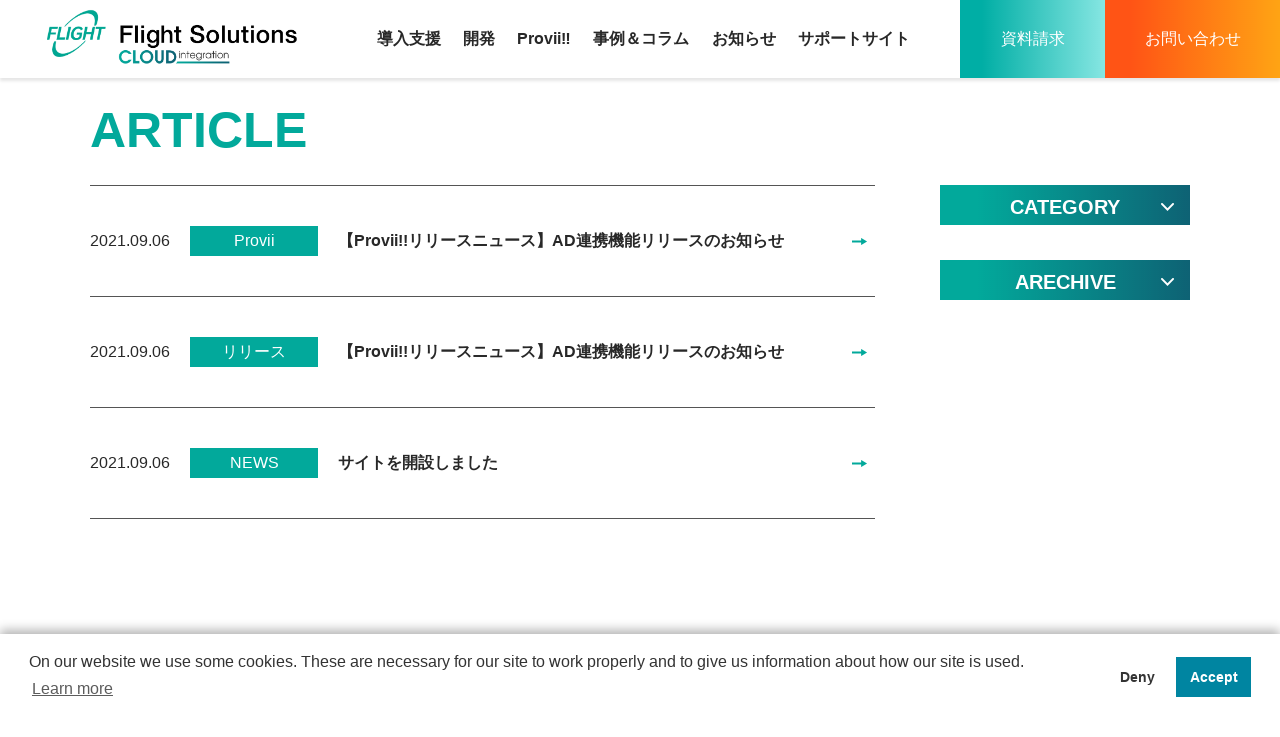

--- FILE ---
content_type: text/html; charset=UTF-8
request_url: https://clo.flight.co.jp/2021/09/
body_size: 11934
content:

<!DOCTYPE html>
<html>

<head>
	<!-- Google Tag Manager -->
<script>(function(w,d,s,l,i){w[l]=w[l]||[];w[l].push({'gtm.start':
new Date().getTime(),event:'gtm.js'});var f=d.getElementsByTagName(s)[0],
j=d.createElement(s),dl=l!='dataLayer'?'&l='+l:'';j.async=true;j.src=
'https://www.googletagmanager.com/gtm.js?id='+i+dl;f.parentNode.insertBefore(j,f);
})(window,document,'script','dataLayer','GTM-PZ5ZJVD');</script>
<!-- End Google Tag Manager -->

	<meta charset="UTF-8">
	<meta name="viewport" content="width=device-width,initial-scale=1,minimum-scale=1,maximum-scale=1,user-scalable=no" />
	<meta http-equiv="X-UA-Compatible" content="IE=edge,chrome=1">
	<meta name="format-detection" content="telephone=no" />
<title>お知らせ｜クラウドインテグレーション｜株式会社フライトソリューションズ</title>
	<meta name="keywords" content="クラウドサービス,グループウェア,業務効率化,GoogleWorkspace,LINE WORKS,Microsoft365,シングルサインオン,Provii‼,開発">
	<meta name="description" content="クラウドサービスの幅広い工程を多数の経験をもとにご支援する、株式会社フライトソリューションズのクラウドインテグレーションに関するお知らせ一覧ページです。">
	<link rel="shortcut icon" href="https://clo.flight.co.jp/favicon.ico">

			<!-- 既存WPページ（お知らせ） -->
		<!--css-->
		<link rel="stylesheet" href="https://clo.flight.co.jp/css/normalize.css">
		<link rel="stylesheet" href="https://clo.flight.co.jp/css/global.css">

		<!-- js -->
		<script src="https://clo.flight.co.jp/js/jquery-3.5.1.min.js" type="text/javascript" charset="utf-8"></script>
		<script src="https://clo.flight.co.jp/js/jquery.matchHeight-min.js" type="text/javascript" charset="utf-8"></script>

		<link rel="stylesheet" href="https://clo.flight.co.jp/css/common_sub.css">
		<link rel="stylesheet" href="https://clo.flight.co.jp/css/news.css">
		<!-- ヘッダー&フッター -->
		<link rel="stylesheet" href="https://clo.flight.co.jp/css/top_bottom.css">

	
	
		<script src="https://clo.flight.co.jp/js/news.js" type="text/javascript" charset="utf-8"></script>
			
</head>

<body>
	<!-- Google Tag Manager (noscript) -->
<noscript><iframe src="https://www.googletagmanager.com/ns.html?id=GTM-PZ5ZJVD"
height="0" width="0" style="display:none;visibility:hidden"></iframe></noscript>
<!-- End Google Tag Manager (noscript) -->
	<!--header-->
	<header>
		<div class="header_inner">
		<div class="logo">
							<p class="logo-sub">
					<a href="https://clo.flight.co.jp/">
						<img src="https://clo.flight.co.jp/wp-content/uploads/2023/09/logo-clo-new.png" alt="クラウドインテグレーション">
					</a>
				</p>
					</div>	
			<nav>
				<ul class="nav_list clear">
					<li>
						<a href="https://clo.flight.co.jp/introduction/">導入支援</a>
					</li>
					<li>
						<a href="https://clo.flight.co.jp/development/">開発</a>
					</li>
					<li>
						<a href="https://clo.flight.co.jp/provii/">Provii‼</a>
					</li>
					<li>
						<a href="https://clo.flight.co.jp/case/">事例＆コラム</a>
					</li>
					<li>
						<a href="https://clo.flight.co.jp/news/">お知らせ</a>
					</li>
					<li>
						<a href="https://clo-support.flight.co.jp/hc/ja" target="_blank">サポートサイト</a>
					</li>
				</ul>
				<ul class="nav_list btn">
					<li><a href="https://clo.flight.co.jp/request/">資料請求</a></li>
					<li><a href="https://clo.flight.co.jp/contact/">お問い合わせ</a></li>
				</ul>
			</nav>
			<div class="header_info">
				<ul>
					<li><a href="https://clo.flight.co.jp/contact/">お問い合わせ</a></li>
					<li><a href="https://clo.flight.co.jp/request/">資料請求</a></li>
				</ul>
			</div>
			<div class="d-menu">
				<a class="panel-btn"><span class="panel-btn-icon"></span></a>
			</div>
		</div>
	</header>
	
<!--news_content-->
<section class="news_content">
	<div class="inner">
		<h3 class="news_cTitle">
			ARTICLE
		</h3>
		<div class="news_cTable">
			<div class="news_cL">
				<ul class="idx_news_list">
					
						<li>
							<div class="idx_news_date">2021.09.06</div>
							<div class="idx_news_tag"><span>Provii</span></div>
							<div class="idx_news_tit">
								<a href="https://clo.flight.co.jp/2021/09/06/%e3%80%90provii%e3%83%aa%e3%83%aa%e3%83%bc%e3%82%b9%e3%83%8b%e3%83%a5%e3%83%bc%e3%82%b9%e3%80%91ad%e9%80%a3%e6%90%ba%e6%a9%9f%e8%83%bd%e3%83%aa%e3%83%aa%e3%83%bc%e3%82%b9%e3%81%ae%e3%81%8a%e7%9f%a5-2/" class="fade">【Provii!!リリースニュース】AD連携機能リリースのお知らせ</a>
							</div>
						</li>
					
						<li>
							<div class="idx_news_date">2021.09.06</div>
							<div class="idx_news_tag"><span>リリース</span></div>
							<div class="idx_news_tit">
								<a href="https://clo.flight.co.jp/2021/09/06/%e3%80%90provii%e3%83%aa%e3%83%aa%e3%83%bc%e3%82%b9%e3%83%8b%e3%83%a5%e3%83%bc%e3%82%b9%e3%80%91ad%e9%80%a3%e6%90%ba%e6%a9%9f%e8%83%bd%e3%83%aa%e3%83%aa%e3%83%bc%e3%82%b9%e3%81%ae%e3%81%8a%e7%9f%a5/" class="fade">【Provii!!リリースニュース】AD連携機能リリースのお知らせ</a>
							</div>
						</li>
					
						<li>
							<div class="idx_news_date">2021.09.06</div>
							<div class="idx_news_tag"><span>NEWS</span></div>
							<div class="idx_news_tit">
								<a href="https://clo.flight.co.jp/2021/09/06/%e3%82%b5%e3%82%a4%e3%83%88%e3%82%92%e9%96%8b%e8%a8%ad%e3%81%97%e3%81%be%e3%81%97%e3%81%9f/" class="fade">サイトを開設しました</a>
							</div>
						</li>
					
				</ul>


				<div class="page_list_box">
					<div class="page_list" id="pageList">
						
					</div>
				</div>
			</div>
			<div class="news_cR">
				<div class="news_cRBox">
					<div class="category_module">
						<div class="category_title fade">
							<div>CATEGORY</div>
						</div>
						<ul class="category_list">
							
								<li><a class="fade" href="https://clo.flight.co.jp/news/provii/">Provii</a></li>
							
								<li><a class="fade" href="https://clo.flight.co.jp/news/event/">イベント</a></li>
							
								<li><a class="fade" href="https://clo.flight.co.jp/news/release/">リリース</a></li>
							
								<li><a class="fade" href="https://clo.flight.co.jp/news/news-news/">NEWS</a></li>
							
								<li><a class="fade" href="https://clo.flight.co.jp/news/campaign/">キャンペーン</a></li>
							
						</ul>
					</div>
					<div class="areshive_module">
						<div class="areshive_title fade">
							<div>ARECHIVE</div>
						</div>
						<ul class="areshive_list">
								<li><a href='https://clo.flight.co.jp/2025/12/'>2025年12月</a></li>
	<li><a href='https://clo.flight.co.jp/2025/11/'>2025年11月</a></li>
	<li><a href='https://clo.flight.co.jp/2025/10/'>2025年10月</a></li>
	<li><a href='https://clo.flight.co.jp/2025/08/'>2025年8月</a></li>
	<li><a href='https://clo.flight.co.jp/2025/07/'>2025年7月</a></li>
	<li><a href='https://clo.flight.co.jp/2025/05/'>2025年5月</a></li>
	<li><a href='https://clo.flight.co.jp/2025/03/'>2025年3月</a></li>
	<li><a href='https://clo.flight.co.jp/2025/02/'>2025年2月</a></li>
	<li><a href='https://clo.flight.co.jp/2024/12/'>2024年12月</a></li>
	<li><a href='https://clo.flight.co.jp/2024/11/'>2024年11月</a></li>
	<li><a href='https://clo.flight.co.jp/2024/09/'>2024年9月</a></li>
	<li><a href='https://clo.flight.co.jp/2024/06/'>2024年6月</a></li>
	<li><a href='https://clo.flight.co.jp/2024/04/'>2024年4月</a></li>
	<li><a href='https://clo.flight.co.jp/2024/03/'>2024年3月</a></li>
	<li><a href='https://clo.flight.co.jp/2024/01/'>2024年1月</a></li>
	<li><a href='https://clo.flight.co.jp/2023/11/'>2023年11月</a></li>
	<li><a href='https://clo.flight.co.jp/2023/09/'>2023年9月</a></li>
	<li><a href='https://clo.flight.co.jp/2023/04/'>2023年4月</a></li>
	<li><a href='https://clo.flight.co.jp/2023/03/'>2023年3月</a></li>
	<li><a href='https://clo.flight.co.jp/2023/02/'>2023年2月</a></li>
	<li><a href='https://clo.flight.co.jp/2022/11/'>2022年11月</a></li>
	<li><a href='https://clo.flight.co.jp/2022/10/'>2022年10月</a></li>
	<li><a href='https://clo.flight.co.jp/2022/09/'>2022年9月</a></li>
	<li><a href='https://clo.flight.co.jp/2022/08/'>2022年8月</a></li>
	<li><a href='https://clo.flight.co.jp/2022/06/'>2022年6月</a></li>
	<li><a href='https://clo.flight.co.jp/2022/03/'>2022年3月</a></li>
	<li><a href='https://clo.flight.co.jp/2022/02/'>2022年2月</a></li>
	<li><a href='https://clo.flight.co.jp/2021/12/'>2021年12月</a></li>
	<li><a href='https://clo.flight.co.jp/2021/09/' aria-current="page">2021年9月</a></li>
						</ul>
					</div>

				</div>

			</div>
		</div>
	</div>

</section>


</div>
<!-- /.content-top && /.content-bottom -->

<footer>
	<div class="footer_info">
		<div class="footer_info_link contact">
			<a href="https://clo.flight.co.jp/contact/">お問い合わせ</a>
		</div>
		<div class="footer_info_link request">
			<a href="https://clo.flight.co.jp/request/">資料請求</a>
		</div>
	</div>
	<div class="inner">
		<div class="footer_logo"><a href="https://clo.flight.co.jp/"><img src="https://clo.flight.co.jp/wp-content/uploads/2023/09/logo-clo-new.png" alt="クラウドインテグレーション ― 株式会社フライトソリューションズ"></a></div>
		<div class="footer_line">
			<div class="footer_nav">
				<ul class="footer_list">
					<li>
						<a href="https://clo.flight.co.jp/introduction/">導入支援</a>
					</li>
					<li>
						<a href="https://clo.flight.co.jp/development/">開発</a>
					</li>
					<li>
						<a href="https://clo.flight.co.jp/provii/">Provii!!</a>
					</li>
					<li>
						<a href="https://clo.flight.co.jp/case/">事例＆コラム</a>
					</li>
					<li>
						<a href="https://clo.flight.co.jp/news/">お知らせ</a>
					</li>
					<li>
						<a href="https://clo-support.flight.co.jp/hc/ja" target="_blank">サポートサイト</a>
					</li>
					<li>
						<a href="https://clo.flight.co.jp/contact/" target="_blank">お問い合わせ</a>
					</li>
				</ul>
			</div>
		</div>
		<div class="footer_listwrap">
			<img src="https://clo.flight.co.jp/wp-content/uploads/2023/12/certification-mark.png" alt="クラウドインテグレーション部にて認証取得">
			<ul class="footer_list02">
									<li>
						<a href="https://www.flight.co.jp/" class="fade"  target="_blank">コーポレートサイト</a>
					</li>
									<li>
						<a href="https://www.flight.co.jp/privacy/" class="fade"  target="_blank">個人情報保護方針</a>
					</li>
									<li>
						<a href="https://www.flight.co.jp/privacy/handling.html" class="fade"  target="_blank">個人情報のお取り扱い</a>
					</li>
									<li>
						<a href="https://www.flight.co.jp/disclaimer/" class="fade"  target="_blank">免責事項</a>
					</li>
									<li>
						<a href="https://clo.flight.co.jp/cookiepolicy/" class="fade"  target="_blank">クッキーポリシー</a>
					</li>
									<li>
						<a href="https://resource-02.flight-apps.com/static/html/privacy_policy.html" class="fade"  target="_blank">Provii‼における個人情報の取り扱い</a>
					</li>
							</ul>
		</div>
		<p class="copyright">Copyright &copy; FLIGHT SOLUTIONS Inc. All rights reserved.</p>
	</div>
</footer>
	<!-- <a href="javascript:void(0);" class="pagetop fade"></a> -->
	<script src="https://clo.flight.co.jp/js/jquery-3.5.1.min.js" type="text/javascript" charset="utf-8"></script>
	<script src="https://clo.flight.co.jp/js/global.js" type="text/javascript" charset="utf-8"></script>
	<script src="//cdn.jsdelivr.net/gh/kenwheeler/slick@1.8.1/slick/slick.min.js"></script>
	<script src="https://clo.flight.co.jp/wp-content/themes/flight/assets/js/script.js" type="text/javascript" charset="utf-8"></script>
	<script src="https://clo.flight.co.jp/wp-content/themes/flight/assets/js/top.js" type="text/javascript" charset="utf-8"></script>
</body>

</html>https://clo.flight.co.jp/

--- FILE ---
content_type: text/css
request_url: https://clo.flight.co.jp/css/global.css
body_size: 14584
content:
@charset "utf-8";

html {
	font-size: 62.5%;
}

body {
	font-size: 1.4rem;
	line-height: 1.5;
	font-family: "游ゴシック", YuGothic, "ヒラギノ角ゴ Pro", "Hiragino Kaku Gothic Pro", "メイリオ", "Meiryo", sans-serif;
	color: #282828;
}

.sf {
	font-family: "游ゴシック", YuGothic, "ヒラギノ角ゴ Pro", "Hiragino Kaku Gothic Pro", "メイリオ", "Meiryo", sans-serif;
}

.meiryo {
	font-family: "メイリオ", "Meiryo", "ヒラギノ角ゴ Pro", "Hiragino Kaku Gothic Pro", "游ゴシック", YuGothic, sans-serif;
}

.mincho {
	font-family: "游明朝", YuMincho, "ヒラギノ明朝 ProN W3", "Hiragino Mincho ProN", "HG明朝E", "ＭＳ Ｐ明朝", serif;
}

h1,
h2,
h3,
h4,
h5,
h6 {
	margin: 0;
}

a {
	text-decoration: none;
}

img {
	border: 0;
	max-width: 100%;
}

.inner {
	position: relative;
	width: 1100px;
	margin: 0 auto;
}

.clear:after,
.inner:after {
	display: block;
	content: "clear";
	width: 0;
	height: 0;
	clear: both;
	overflow: hidden;
	visibility: hidden;
}

.fade {
	-webkit-transition: .3s ease-in-out;
	-moz-transition: .3s ease-in-out;
	-o-transition: .3s ease-in-out;
	transition: .3s ease-in-out;
}


/* -------------------- header -------------------- */

header {
	width: 100%;
	background: #edf4f2;
	padding: 25px 40px;
	position: fixed;
	top: 0;
	left: 0;
	z-index: 101;
	border-bottom: 6px solid #02a99b;
	box-sizing: border-box;
	-moz-box-sizing: border-box;
	-webkit-box-sizing: border-box;
	-o-box-sizing: border-box;
	-ms-box-sizing: border-box;
}

.header_inner {
	width: 100%;
	display: table;
}

.logo {
	width: 363px;
	display: table-cell;
	vertical-align: middle;
}

.logo a {
	width: 100%;
	height: 56px;
	display: block;
}

.logo img {
	display: block;
}

header nav {
	width: auto;
	display: table-cell;
	vertical-align: middle;
	padding-left: 40px;
}

header .nav_list {
	width: 100%;
	text-align: right;
}

header .nav_list>li {
	display: inline-block;
	vertical-align: middle;
	margin-right: 1.43vw;
	position: relative;
}

header .nav_list>li>a {
	display: block;
	color: #282828;
	font-size: 1.6rem;
	font-weight: bold;
	text-align: center;
	padding: 15px 0;
	padding: 18px 0 12px 0\0;
}

header .nav_list>li>a:hover {
	color: #02a99b;
}

header .nav_list>li.nav_select>a {
	color: #02a99b;
}

header .nav_list>li:last-of-type {
	margin-right: 0;
}

header .nav_list>li:last-of-type a {
	width: 180px;
	color: #FFFFFF;
	background: url(../img/ico_arrow_white.png) no-repeat right 20px center #f39800;
	-webkit-border-radius: 30px;
	-moz-border-radius: 30px;
	border-radius: 30px;
}

header .nav_list>li:last-of-type a:hover {
	background-position: right 10px center;
}

header .nav_list>li:nth-of-type(2):hover .nav_sub_list {
	display: block;
}

header .nav_sub_list {
	display: none;
	width: 270px;
	padding: 15px 20px;
	position: absolute;
	left: 0;
	top: 90%;
	background: #02a99b;
	text-align: left;
	-webkit-border-radius: 5px;
	-moz-border-radius: 5px;
	border-radius: 5px;
	box-sizing: border-box;
	-moz-box-sizing: border-box;
	-webkit-box-sizing: border-box;
	-o-box-sizing: border-box;
	-ms-box-sizing: border-box;
}

header .nav_sub_list::before {
	content: "";
	position: absolute;
	left: 18px;
	top: -16px;
	width: 0;
	height: 0;
	border: 8px solid transparent;
	border-bottom-color: #02a99b;
}

header .nav_sub_list>li>a {
	display: block;
	font-size: 1.4rem;
	font-weight: bold;
	padding: 5px 0 5px 40px;
	padding: 7px 0 3px 40px\0;
	color: #FFFFFF;
	background: url(../img/ico_group.png) no-repeat left center;
	box-sizing: border-box;
	-moz-box-sizing: border-box;
	-webkit-box-sizing: border-box;
	-o-box-sizing: border-box;
	-ms-box-sizing: border-box;
}

header .nav_sub_list>li>a:hover {
	text-decoration: underline;
}

header .nav_sub_list>li:nth-of-type(2) a {
	background-image: url(../img/ico_sign.png);
}

header .nav_sub_list>li:nth-of-type(3) a {
	background-image: url(../img/ico_other.png);
}

.d-menu {
	display: none;
}


/* -------------------- footer -------------------- */

footer {
	width: 100%;
	padding: 55px 0 75px 0;
	font-size: 1.6rem;
}

.footer_line {
	width: 100%;
	display: table;
}

.footer_logo {
	width: 338px;
	display: table-cell;
	vertical-align: middle;
}

.footer_logo a {
	display: block;
}

.footer_logo img {
	display: block;
}

.footer_nav {
	width: auto;
	display: table-cell;
	vertical-align: middle;
}

.footer_list {
	width: 100%;
	text-align: right;
}

.footer_list>li {
	display: inline-block;
	vertical-align: middle;
	margin-right: 50px;
	position: relative;
}

.footer_list>li:last-of-type {
	margin-right: 0;
}

.footer_list>li>a {
	display: block;
	color: #282828;
	font-size: 1.6rem;
	font-weight: bold;
	text-align: center;
	padding: 15px 0 15px 15px;
	padding: 17px 0 13px 15px\0;
	background: url(../img/ico_arrow_green.png) no-repeat left center;
}

.footer_list>li>a:hover {
	color: #02a99b;
}

.footer_list>li:nth-of-type(2):hover .footer_sub_list {
	display: block;
}

.footer_sub_list {
	display: none;
	width: 270px;
	padding: 15px 20px;
	position: absolute;
	left: 0;
	top: 90%;
	background: #02a99b;
	text-align: left;
	-webkit-border-radius: 5px;
	-moz-border-radius: 5px;
	border-radius: 5px;
	box-sizing: border-box;
	-moz-box-sizing: border-box;
	-webkit-box-sizing: border-box;
	-o-box-sizing: border-box;
	-ms-box-sizing: border-box;
}

.footer_sub_list::before {
	content: "";
	position: absolute;
	left: 18px;
	top: -15px;
	width: 0;
	height: 0;
	border: 8px solid transparent;
	border-bottom-color: #02a99b;
}

.footer_sub_list>li>a {
	display: block;
	font-size: 1.4rem;
	font-weight: bold;
	padding: 5px 0 5px 40px;
	padding: 7px 0 3px 40px\0;
	color: #FFFFFF;
	background: url(../img/ico_group.png) no-repeat left center;
	box-sizing: border-box;
	-moz-box-sizing: border-box;
	-webkit-box-sizing: border-box;
	-o-box-sizing: border-box;
	-ms-box-sizing: border-box;
}

.footer_sub_list>li>a:hover {
	text-decoration: underline;
}

.footer_sub_list>li:nth-of-type(2) a {
	background-image: url(../img/ico_sign.png);
}

.footer_sub_list>li:nth-of-type(3) a {
	background-image: url(../img/ico_other.png);
}

.footer_list02 {
	width: 100%;
	text-align: center;
	margin-top: 40px;
}

.footer_list02 li {
	display: inline-block;
	padding: 0 15px;
	background: url(../img/ico_line.png) no-repeat right center;
}

.footer_list02 li:last-of-type {
	background: none;
}

.footer_list02 li a {
	color: #282828;
	font-size: 1.4rem;
}

.footer_list02 li a:hover {
	color: #02A99B;
}

.copyright {
	font-size: 1.4rem;
	text-align: center;
	margin-top: 25px;
	padding-top: 30px;
	border-top: 1px solid #000000;
}

.pagetop {
	display: none;
	width: 80px;
	height: 80px;
	position: fixed;
	bottom: 100px;
	z-index: 100;
	right: 100px;
	background: url(../img/pagetop.png) no-repeat center center #02a99b;
	-webkit-border-radius: 50%;
	-moz-border-radius: 50%;
	border-radius: 50%;
	border: 3px solid #FFFFFF;
}

.pagetop:hover {
	background-image: url(../img/pagetop_hover.png);
	background-color: #FFFFFF;
	border-color: #02a99b;
}

@media only screen and (max-width:1200px) {
	.fade {
		-webkit-transition: none;
		-moz-transition: none;
		-o-transition: none;
		transition: none;
	}

	.inner {
		width: 90%;
		max-width: 1100px;
	}

	/* -------------------- header -------------------- */
	header {
		padding: 20px 0;
	}

	.header_inner {
		width: 90%;
		max-width: 1100px;
		margin: 0 auto;
		position: relative;
	}

	.logo {
		display: block;
	}

	header nav {
		width: 100%;
		display: none;
		position: fixed;
		bottom: 0;
		background: #02A99B;
		left: 0;
		right: 0;
		margin-top: 0;
		padding-left: 0;
	}

	header .nav_list>li {
		width: 100%;
		display: block;
		border-bottom: 1px solid #FFFFFF;
		margin-right: 0;
	}

	header .nav_list>li>a {
		color: #FFFFFF;
		padding: 20px 5%;
		text-align: left;
	}

	header .nav_list>li>a:hover {
		color: #FFFFFF;
	}

	header .nav_list>li:last-of-type a {
		width: 100%;
		color: #FFFFFF;
		background: #02A99B;
		-webkit-border-radius: 0;
		-moz-border-radius: 0;
		border-radius: 0;
	}

	header .nav_sub_list {
		display: block;
		width: 95%;
		padding: 0;
		margin-left: 5%;
		position: static;
		left: auto;
		top: auto;
		-webkit-border-radius: 0;
		-moz-border-radius: 0;
		border-radius: 0;
	}

	header .nav_sub_list::before {
		display: none;
	}

	header .nav_sub_list>li {
		border-top: 1px solid #FFFFFF;
	}

	header .nav_sub_list>li>a {
		padding: 20px 5% 20px 40px;
		padding: 22px 5% 18px 40px\0;
	}

	header .nav_sub_list>li>a:hover {
		text-decoration: none;
	}

	.d-menu {
		display: block;
		position: absolute;
		top: 0;
		bottom: 0;
		right: 0;
		margin: auto;
		width: 50px;
		height: 50px;
		-webkit-border-radius: 5px;
		-moz-border-radius: 5px;
		border-radius: 5px;
		cursor: pointer;
		border: 2px solid #02a99b;
		overflow: hidden;
	}

	.panel-btn {
		display: block;
		position: absolute;
		top: 0;
		left: 0;
		right: 0;
		bottom: 0;
		margin: auto;
		background: transparent;
	}

	.panel-btn-icon {
		display: block;
		position: absolute;
		top: 50%;
		left: 50%;
		width: 30px;
		height: 2px;
		margin: -1px 0 0 -15px;
		background: #02a99b;
		transition: .2s;
	}

	.panel-btn-icon:before,
	.panel-btn-icon:after {
		display: block;
		content: "";
		position: absolute;
		top: 50%;
		left: 0;
		width: 30px;
		height: 2px;
		background: #02a99b;
		transition: .3s;
	}

	.panel-btn-icon:before {
		margin-top: -10px;
	}

	.panel-btn-icon:after {
		margin-top: 8px;
	}

	.panel-btn .close {
		background: transparent;
	}

	.panel-btn .close:before,
	.panel-btn .close:after {
		margin-top: 0;
	}

	.panel-btn .close:before {
		-ms-transform: rotate(-45deg);
		-moz-transform: rotate(-45deg);
		-webkit-transform: rotate(-45deg);
		transform: rotate(-45deg);
	}

	.panel-btn .close:after {
		-ms-transform: rotate(-135deg);
		-moz-transform: rotate(-135deg);
		-webkit-transform: rotate(-135deg);
		transform: rotate(-135deg);
	}

	/* -------------------- footer -------------------- */
	.footer_line {
		width: 100%;
		display: block;
	}

	.footer_logo {
		width: 338px;
		display: block;
	}

	.footer_nav {
		width: 100%;
		display: block;
		margin: 30px auto;
	}

	.footer_list {
		width: 100%;
		text-align: left;
		overflow: hidden;
		clear: both;
	}

	.footer_list>li {
		display: block;
		width: 20%;
		float: left;
		margin-right: 0;
	}

	.footer_list>li:nth-of-type(2) {
		width: 40%;
	}

	.footer_list>li>a {
		padding: 0 0 0 15px;
		padding: 0 0 0 15px\0;
		text-align: left;
	}

	.footer_list>li>a:hover {
		color: #282828;
	}

	.footer_sub_list {
		display: block;
		width: 100%;
		margin-top: 10px;
		padding: 0 0 0 15px;
		position: static;
		left: auto;
		top: auto;
		background: #FFFFFF;
		-webkit-border-radius: 0;
		-moz-border-radius: 0;
		border-radius: 0;
	}

	.footer_sub_list::before {
		display: none;
	}

	.footer_sub_list>li>a {
		color: #282828;
		padding: 5px 0 5px 32px;
		padding: 7px 0 3px 32px\0;
		background-image: url(../img/idx_service_img04.png);
		background-size: 24px;
	}

	.footer_sub_list>li>a:hover {
		text-decoration: none;
	}

	.footer_sub_list>li:nth-of-type(2) a {
		background-image: url(../img/idx_service_img05.png);
	}

	.footer_sub_list>li:nth-of-type(3) a {
		background-image: url(../img/idx_service_img06.png);
	}

	.footer_list02 {
		margin-top: 0;
	}

	.footer_list02 li a:hover {
		color: #282828;
	}

	.pagetop {
		width: 60px;
		height: 60px;
		bottom: 30px;
		right: 30px;
	}

	.pagetop:hover {
		background-image: url(../img/pagetop.png);
		background-color: #02a99b;
		border-color: #FFFFFF;
	}
}

@media only screen and (max-width:1023px) {

	/* -------------------- footer -------------------- */
	footer {
		padding: 50px 0;
	}

	.footer_list02 {
		overflow: hidden;
		clear: both;
	}

	.footer_list02 li {
		display: block;
		float: left;
		width: 50%;
		margin-top: 10px;
		padding: 0 10px;
		box-sizing: border-box;
		-moz-box-sizing: border-box;
		-webkit-box-sizing: border-box;
		-o-box-sizing: border-box;
		-ms-box-sizing: border-box;
	}

	.footer_list02 li:nth-of-type(even) {
		background: none;
	}

	.footer_list02 li:last-of-type {
		background: url(../img/ico_line.png) no-repeat right center;
	}
}

@media only screen and (max-width:767px) {

	/* -------------------- header -------------------- */
	header {
		border-bottom-width: 4px;
	}

	.logo {
		width: 220px;
	}

	.logo a {
		height: 34px;
	}

	.d-menu {
		width: 36px;
		height: 36px;
	}

	.panel-btn {
		width: 36px;
		height: 36px;
	}

	.panel-btn-icon {
		width: 20px;
		margin: -1px 0 0 -10px;
	}

	.panel-btn-icon:before,
	.panel-btn-icon:after {
		width: 20px;
	}

	.panel-btn-icon:before {
		margin-top: -8px;
	}

	.panel-btn-icon:after {
		margin-top: 6px;
	}

	/* --------------- footer --------------- */
	.footer_logo {
		width: 240px;
		margin: 0 auto;
	}

	.footer_nav {
		width: 100%;
		text-align: center;
	}

	.footer_list {
		width: auto;
		display: inline-block;
	}

	.footer_list>li {
		width: 100%;
		float: none;
		margin-bottom: 15px;
	}

	.footer_list>li:last-of-type {
		margin-bottom: 0;
	}

	.footer_list>li:nth-of-type(2) {
		width: 100%;
	}

	.pagetop {
		width: 40px;
		height: 40px;
		background-size: 6px;
		border-width: 2px;
	}

	.pagetop:hover {
		background-size: 6px;
	}

}

@media only screen and (max-width: 480px) {

	/* -------------------- header -------------------- */
	header {
		padding: 15px 0;
	}

	.nav_list>li>a {
		padding: 15px 5%;
		font-size: 1.4rem;
	}

	.nav_sub_list>li>a {
		padding: 15px 5% 15px 30px;
		padding: 17px 5% 13px 30px\0;
		font-size: 1.2rem;
		background-size: 22px;
	}

	.nav_list02 li:last-of-type a {
		padding: 15px 5%;
	}

	/* -------------------- footer -------------------- */
	footer {
		font-size: 1.4rem;
	}

	.footer_nav {
		margin: 25px auto 20px auto;
	}

	.footer_list02 li {
		text-align: left;
		background-position: right top 4px;
	}

	.pagetop {
		width: 32px;
		height: 32px;
		right: 10px;
	}

	.copyright {
		margin-top: 15px;
		padding-top: 20px;
		font-size: 1.2rem;
	}
}

--- FILE ---
content_type: text/css
request_url: https://clo.flight.co.jp/css/common_sub.css
body_size: 7667
content:
/* ----------- mv_sub ----------- */
.mv_sub{
	background-repeat: no-repeat !important;
	background-position: center center !important;
	background-size: cover !important;
	
	padding: 144px 0 147px;
	position: relative;
}
.mv_subContent{
	width: 50%;
	margin: 0 0 0 auto;
}
.h2_mst{
	
}
.h2_mst img{
	display: block;
	margin: 0 auto;
}
.idx_bg_mv{
	display: none;
}
.idx_subtit {
	font-size: 2.8rem;
	font-weight: bold;
	text-align: center;
}

.idx_subtit span {
	display: inline-block;
	padding: 0 25px;
	margin-top: 15px;
	padding-top: 10px\0;
	margin-top: 5px\0;
	background: url(../img/ico_tit.png) no-repeat left center, url(../img/ico_tit.png) no-repeat right center;
}

/* ----------- breadcrumbs ----------- */
.breadcrumbs_box{
	width: 100%;
	position: absolute;
	bottom: 0;
	left: 0;
	padding: 3px 0;
	padding: 4px 0 0\0;
	
	background: -moz-linear-gradient(left, #95dfdb 15%, transparent);
	background: -webkit-gradient(linear, left top, right top, color-stop(15%, #95dfdb), color-stop(transparent));
	background: -webkit-linear-gradient(left, #95dfdb 15%, transparent);
	background: -o-linear-gradient(left, #95dfdb 15%, transparent);
	background: -ms-linear-gradient(left, #95dfdb 15%, transparent);
	background: linear-gradient(to right, #95dfdb 15%, transparent);
	
}
.breadcrumbs {
	overflow-x: auto;
    overflow-y: hidden;
	max-width: 100%;
}
.breadcrumbs ul {
    white-space: nowrap;
    
}
.breadcrumbs li {
    display: inline-block;
    font-size: 1.6rem;
    line-height: 1;
    vertical-align: middle;
}
.breadcrumbs li a{
    color: #282828;
}
.breadcrumbs li a:hover{
    text-decoration: underline;
}
.breadcrumbs li a,.breadcrumbs li span{
    position: relative;
    top: 1px;
    top: 2px\0;
}
.breadcrumbs li a img{
    /*display: block;*/
}
.breadcrumbs li:not(:last-child) {
    position: relative;
    padding-right: 25px;
}
.breadcrumbs li:not(:last-child)::after {
    content: "";
    display: block;
    position: absolute;
    width: 6px;
    height: 9px;
    top: 0px;
    right: 6px;
    bottom: 0;
    margin: auto;
    background: url(../img/breadcrumbs_img02.png);
    background-repeat: no-repeat;
    background-size: 100% 100%;
}
/*.breadcrumbs li:nth-child(1) a{
	padding-left: 20px;
	background: url(../image/breadcrumbs_img.png);
	background-repeat: no-repeat;
	background-position: left 3px;
}*/
.breadcrumbs_top{
	padding-right: 3px !important;
}
.breadcrumbs_top:not(:last-child)::after {
    content: "" !important;
    display: none !important;
}
.breadcrumbs_top img{
	display: block;
	position: relative;
	top: 1px;
}

/* ----------- page_list ----------- */
.page_list_box{
	text-align: center;
	/*padding-bottom: 100px;*/
	padding-top: 60px;
	font-size: 1.6rem;
	/* font-weight: bold; */
	/*border-top: 1px solid #535353;*/
	position: relative;
	top: -1px;
}
.page_list{
	overflow: hidden;
	margin: 0 auto;
	text-align: center;
	display: inline-block;
	padding-left: 1px;
}
.page_list span{
	position: relative;
    float: left;
    padding: 9px 16px 7px;
    padding: 12px 16px 4px\0;
    margin-left: -1px;
    line-height: 1.42857143;
    color: #222222;
    text-decoration: none;
    background-color: #fff;
    border: 1px solid #02a99b;
    margin: 2px 10px;
}
.page_list a{
	position: relative;
    float: left;
    padding: 9px 16px 7px;
    padding: 12px 16px 4px\0;
    margin-left: -1px;
    line-height: 1.42857143;
    color: #222222;
    text-decoration: none;
    background-color: #fff;
    border: 1px solid #02a99b;
    cursor: pointer;
    margin: 2px 10px;
}
.page_list a:hover{
	z-index: 3;
    color: #fff;
    /*cursor: default;*/
    background-color: #02a99b;
    border-color: #02a99b;
}
.page_list span.current{
	z-index: 3;
    color: #fff;
    /*cursor: default;*/
    background-color: #02a99b;
    border-color: #02a99b;
}
.previouspostslink{
	/*border-top-left-radius: 4px;
    border-bottom-left-radius: 4px;*/
   position: relative;
   padding-left: 35px !important;
}
.previouspostslink:before{
	content: '';
	display: inline-block;
	width: 0;
	height: 0;
	border-top: 7px solid transparent;
	border-right: 8px solid #02a99b;
	border-left: none;
	border-bottom: 7px solid transparent;
	position: absolute;
	top: 50%;
	left: 25%;
	margin-left: -4px;
	margin-top: -7px;
}
.previouspostslink:after{
	content: '';
	display: inline-block;
	width: 0;
	height: 0;
	border-top: 7px solid transparent;
	border-right: 8px solid #FFFFFF;
	border-left: none;
	border-bottom: 7px solid transparent;
	position: absolute;
	top: 50%;
	left: calc(25% + 2px);
	margin-left: -4px;
	margin-top: -7px;
}
.page_list a.previouspostslink:hover:before{
	border-right: 8px solid #ffffff;
}
.page_list a.previouspostslink:hover:after{
	border-right: 8px solid #02a99b;
}
.nextpostslink{
	/*border-top-right-radius: 4px;
    border-bottom-right-radius: 4px;*/
   position: relative;
   padding-right: 35px !important;
}
.nextpostslink:before{
	content: '';
	display: inline-block;
	/*width: 0;
	height: 0;*/
	border-top: 7px solid transparent;
	border-left: 8px solid #02a99b;
	border-right: none;
	border-bottom: 7px solid transparent;
	position: absolute;
	top: 50%;
	right: 25%;
	margin-right: -4px;
	margin-top: -6px;
}
.nextpostslink:after{
	content: '';
	display: inline-block;
	/*width: 0;
	height: 0;*/
	border-top: 7px solid transparent;
	border-left: 8px solid #FFFFFF;
	border-right: none;
	border-bottom: 7px solid transparent;
	position: absolute;
	top: 50%;
	right: calc(25% + 2px);
	margin-right: -4px;
	margin-top: -6px;
}
.page_list a.nextpostslink:hover:before{
	border-left: 8px solid #ffffff;
}
.page_list a.nextpostslink:hover:after{
	border-left: 8px solid #02a99b;
}

footer {
    border-top: 6px solid #02a99b;
}

@media only screen and (max-width:1023px) {
	/* --------------- mv --------------- */
	.mv_sub{
		background: #edf4f2  !important;
		padding: 60px 0 0px;
	}
	.mv_subContent {
	    width: auto;
	    margin: 0 0 0 auto;
	}
	.idx_bg_mv{
		display: block;
		margin: 0 auto;
	}
	
	.h2_mst img {
	    max-height: 44px;
	}
	.idx_subtit {
	    font-size: 1.8rem;
	}
	
}

@media only screen and (max-width:767px) {
	/* --------------- mv --------------- */
	.idx_subtit {
		font-size: 2.0rem;
	}
	
	/* ----------- page_list ----------- */
	.page_list_box{
		font-size: 1.4rem;
		padding-top: 40px;
	}
	.page_list span{
	    padding: 7px 14px 4px;
	    line-height: 1.42857143;
	    margin: 2px 0px;
	    margin-left: -1px;
	}
	.page_list a{
	    padding: 7px 14px 4px;
	    line-height: 1.42857143;
	    margin: 2px 0px;
	    margin-left: -1px;
	}
	
}

@media only screen and (max-width:480px) {
	/* --------------- mv --------------- */
	.mv_sub {
	    padding: 40px 0 0px;
	}
	.h2_mst img {
	    max-height: 36px;
	}
	.breadcrumbs_box {
	    width: 100%;
	    position: absolute;
	    bottom: 0;
	    left: 0;
	    padding: 3px 0;
	    background: -moz-linear-gradient(left, #95dfdb 75%, transparent);
	    background: -webkit-gradient(linear, left top, right top, color-stop(75%, #95dfdb), color-stop(transparent));
	    background: -webkit-linear-gradient(left, #95dfdb 75%, transparent);
	    background: -o-linear-gradient(left, #95dfdb 75%, transparent);
	    background: -ms-linear-gradient(left, #95dfdb 75%, transparent);
	    background: linear-gradient(to right, #95dfdb 75%, transparent);
	}
	.idx_subtit {
		font-size: 1.8rem;
	}
	.idx_subtit span {
		padding: 0 20px;
		background-size: 12px,12px;
	}
	
	/* ----------- page_list ----------- */
	.page_list_box{
		padding-top: 20px;
	}
	footer {
	    border-top: 3px solid #02a99b;
	}
	
}

--- FILE ---
content_type: text/css
request_url: https://clo.flight.co.jp/css/news.css
body_size: 8846
content:

/* ----------- news_content ----------- */
.news_content{
	padding-top: 105px;
	padding-bottom: 145px;
}
.news_cTitle{
	font-size: 5.0rem;
	color: #02a99b;
	font-weight: bold;
	line-height: 1;
	padding-bottom: 30px;
}
.news_cTable{
	width: 100%;
	display: table;
	-webkit-box-sizing: border-box;
	-moz-box-sizing: border-box;
	box-sizing: border-box;
}
.news_cL{
	width: auto;
	display: table-cell;
	vertical-align: top;
	-webkit-box-sizing: border-box;
	-moz-box-sizing: border-box;
	box-sizing: border-box;
	padding-right: 65px;
}
.news_cR{
	width: 250px;
	display: table-cell;
	vertical-align: top;
	-webkit-box-sizing: border-box;
	-moz-box-sizing: border-box;
	box-sizing: border-box;
}

.idx_news_list {
	width: 100%;
	border-top: 1px solid #555555;
}

.idx_news_list li {
	width: 100%;
	display: table;
	padding: 40px 0;
	border-bottom: 1px solid #555555;
	color: #282828;
	font-size: 1.6rem;
}

.idx_news_list li:last-of-type {
	/* border-bottom: none; */
}

.idx_news_date {
	width: 100px;
	display: table-cell;
	vertical-align: middle;
}

.idx_news_tag {
	width: 128px;
	display: table-cell;
	vertical-align: middle;
}

.idx_news_tag span {
	color: #FFFFFF;
	background: #02a99b;
	display: block;
	width: 100%;
	padding: 3px 10px;
	padding: 6px 10px 0 10px\0;
	text-align: center;
	box-sizing: border-box;
}

.idx_news_tit {
	width: auto;
	display: table-cell;
	vertical-align: middle;
	font-weight: bold;
	padding-left: 20px;
}

.idx_news_tit a {
	width: 100%;
	color: #282828;
	font-size: 1.6rem;
	display: block;
	background: url(../img/ico_arrow_green02.png) no-repeat right 8px center;
	padding-right: 30px;
	box-sizing: border-box;
	-moz-box-sizing: border-box;
	-webkit-box-sizing: border-box;
	-o-box-sizing: border-box;
	-ms-box-sizing: border-box;
}

.idx_news_tit a:hover {
	color: #02A99B;
	background-position: right center;
}

.news_cRBox{
	
}
.category_module{
	
}
.category_title{
	font-size: 2.0rem;
	font-weight: bold;
	color: #FFFFFF;
	line-height: 1;
	padding: 12px 15px 8px;
	/*padding: 15px 15px 5px\0;*/
	text-align: center;
	cursor: pointer;
	
	background: -moz-linear-gradient(left, #02a99b 15%, #0e6274);
	background: -webkit-gradient(linear, left top, right top, color-stop(15%, #02a99b), color-stop(#0e6274));
	background: -webkit-linear-gradient(left, #02a99b 15%, #0e6274);
	background: -o-linear-gradient(left, #02a99b 15%, #0e6274);
	background: -ms-linear-gradient(left, #02a99b 15%, #0e6274);
	background: linear-gradient(to right, #02a99b 15%, #0e6274);
}
.category_title:hover{
	background: -moz-linear-gradient(left, #02a99b 75%, #0e6274);
	background: -webkit-gradient(linear, left top, right top, color-stop(75%, #02a99b), color-stop(#0e6274));
	background: -webkit-linear-gradient(left, #02a99b 75%, #0e6274);
	background: -o-linear-gradient(left, #02a99b 75%, #0e6274);
	background: -ms-linear-gradient(left, #02a99b 75%, #0e6274);
	background: linear-gradient(to right, #02a99b 75%, #0e6274);
}
.category_title div{
	background: url(../img/arrow_open.png);
	background-repeat: no-repeat;
	background-position: right center;
	padding-top: 5px\0;
}
.category_title02 div{
	background: url(../img/arrow_close.png);
	background-repeat: no-repeat;
	background-position: right center;
	padding-top: 5px\0;
}
.category_list{
	display: none;
	padding: 25px 5px 33px 15px;
	border-left: 1px solid #02a99b;
	border-bottom: 1px solid #02a99b;
	border-right: 1px solid #02a99b;
	margin-top: -15px;
}
.category_list li{
	display: inline-block;
	margin-top: 15px;
	margin-right: 3px;
}
.category_list li a{
	display: inline-block;
	/* width: 240px; */
	color: #FFFFFF;
	font-size: 1.6rem;
	font-weight: bold;
	line-height: 1;
	padding: 9px 30px 7px 12px;
	padding: 10px 30px 4px 12px\0;
	text-align: center;
	background: #02a99b;
	-webkit-border-radius: 30px;
	-moz-border-radius: 30px;
	border-radius: 30px;
	position: relative;
	z-index: 1;
}
.category_list li a::before {
    position: absolute;
    display: block;
    top: 0;
    bottom: 0;
    right: 10px;
    margin: auto;
    content: '';
    width: 11px;
    height: 5px;
    background: url(../img/news_arrow.png) no-repeat left top;
    z-index: 1;
    -webkit-transition: .3s ease-in-out;
    -moz-transition: .3s ease-in-out;
    -o-transition: .3s ease-in-out;
    transition: .3s ease-in-out;
}
.category_list li a:hover::before {
    right: 5px;
}
.areshive_module{
	margin-top: 35px;
}
.areshive_title{
	font-size: 2.0rem;
	font-weight: bold;
	color: #FFFFFF;
	line-height: 1;
	padding: 12px 15px 8px;
	text-align: center;
	cursor: pointer;
	
	background: -moz-linear-gradient(left, #02a99b 15%, #0e6274);
	background: -webkit-gradient(linear, left top, right top, color-stop(15%, #02a99b), color-stop(#0e6274));
	background: -webkit-linear-gradient(left, #02a99b 15%, #0e6274);
	background: -o-linear-gradient(left, #02a99b 15%, #0e6274);
	background: -ms-linear-gradient(left, #02a99b 15%, #0e6274);
	background: linear-gradient(to right, #02a99b 15%, #0e6274);
}
.areshive_title:hover{
	background: -moz-linear-gradient(left, #02a99b 75%, #0e6274);
	background: -webkit-gradient(linear, left top, right top, color-stop(75%, #02a99b), color-stop(#0e6274));
	background: -webkit-linear-gradient(left, #02a99b 75%, #0e6274);
	background: -o-linear-gradient(left, #02a99b 75%, #0e6274);
	background: -ms-linear-gradient(left, #02a99b 75%, #0e6274);
	background: linear-gradient(to right, #02a99b 75%, #0e6274);
}
.areshive_title div{
	background: url(../img/arrow_open.png);
	background-repeat: no-repeat;
	background-position: right center;
	padding-top: 5px\0;
}
.areshive_title02 div{
	background: url(../img/arrow_close.png);
	background-repeat: no-repeat;
	background-position: right center;
	padding-top: 5px\0;
}
.areshive_list{
	display: none;
	padding: 10px 25px 17px;
	border-left: 1px solid #02a99b;
	border-bottom: 1px solid #02a99b;
	border-right: 1px solid #02a99b;
	/* margin-top: -17px; */
}
.areshive_list li{
	/* padding: 10px 0; */
	border-bottom: 1px solid #555555;
}
.areshive_list li:first-child{
	/* padding: 0px 0 15px; */
}
.areshive_list li:last-child{
	/* padding: 15px 0 0px; */
	border-bottom: 0;
}
/* .areshive_list li{
	padding: 15px 0;
	border-bottom: 1px solid #555555;
} */
.areshive_list li a{
	display: block;
	font-size: 1.6rem;
	line-height: 1;
	color: #282828;
	font-weight: bold;
	padding: 17px 22px 15px 0px;
	background: url(../img/news_arrow02.png);
	background-repeat: no-repeat;
	background-position: calc(100% - 3px) center;
	
}
.areshive_list li a:hover{
	background-position: calc(100% - 0px) center;
	
}








.areshive_list li a:hover{
	
}

    
@media only screen and (max-width:1100px) {
	/* --------------- mv --------------- */
	.news_cL {
	    padding-right: 40px;
	}
	.areshive_list li a {
	    background: url(../img/news_arrow02.png);
	    background-repeat: no-repeat;
	    background-position: calc(100% - 0px) center;
	}
	
}
@media only screen and (max-width:1023px) {
	/* --------------- news_content --------------- */
	.news_content {
	    padding-top: 80px;
	    padding-bottom: 80px;
	}
	.news_cL {
		display: block;
	    padding-right: 0px;
	}
	.news_cR {
	    width: auto;
	    display: block;
		padding-top: 60px;
	}
	
}

@media only screen and (max-width:767px) {
	/* --------------- news_content --------------- */
	.news_content {
	    padding-top: 60px;
	    padding-bottom: 60px;
	}
	.news_cTitle {
	    font-size: 3.5rem;
	    padding-bottom: 20px;
	}
	.idx_news_list li {
	    padding: 20px 0;
	}
	.news_cR {
	    padding-top: 40px;
	}
	.category_title {
	    font-size: 1.8rem;
	}
	.category_list {
	    padding: 25px 5px 25px 15px;
	    margin-bottom: -10px;
	}
	.category_list li {
	    margin-top: 10px;
	}
	.category_list li a {
	    font-size: 1.4rem;
	    padding: 7px 30px 5px 12px;
	    padding: 7px 30px 5px 12px\0;
	}
	.areshive_list {
	    padding: 10px 15px 15px;
	}
	.areshive_list li a {
	    font-size: 1.4rem;
	    padding: 12px 22px 10px 0px;
		background-size: 18px auto !important;
	}
	
	
}

@media only screen and (max-width:480px) {
	/* --------------- news_content --------------- */
	.news_content {
	    padding-top: 40px;
	    padding-bottom: 40px;
	}
	.news_cTitle {
	    font-size: 2.8rem;
	    padding-bottom: 20px;
	}
	.idx_news_list li {
	    display: block;
	    font-size: 1.4rem;
	}
	.idx_news_date {
	    width: 100%;
	    display: block;
	}
	.idx_news_tag {
	    width: 100%;
	    display: block;
	    margin: 10px auto;
	}
	.idx_news_tag span {
	    width: 128px;
	}
	.idx_news_tit {
	    width: 100%;
	    display: block;
	    padding-left: 0;
	}
	.idx_news_tit a {
	    font-size: 1.4rem;
	    background-position: right center;
	    padding-right: 20px;
	}
	
}

--- FILE ---
content_type: text/css
request_url: https://clo.flight.co.jp/css/top_bottom.css
body_size: 9427
content:
/* ==========================================================================
Foundation
========================================================================== */
.for-pc {
  display: block !important;
}

.for-sp {
  display: none !important;
}

.cl_bold {
  color: #00aea5;
  font-weight: bold;
}

@media only screen and (max-width: 1023px) {
  .for-pc {
    display: none !important;
  }

  .for-sp {
    display: block !important;
  }
}

/* ==========================================================================
parts css
========================================================================== */
header {
  position: fixed;
  box-shadow: 0px 3px 3px rgba(0, 0, 0, 0.1);
  border-bottom: 0;
  background: #fff;
  padding: 0 0 0 40px;
}

@media screen and (max-width: 1200px) {
  header {
    padding: 10px 10px 10px 20px;
  }
}

header .logo {
  position: absolute;
  top: 50%;
  left: 40px;
  transform: translate(0, -50%);
  width: 260px;
}

@media screen and (max-width: 1200px) {
  header .logo {
    width: 160px;
    position: static;
    transform: unset;
  }
}

header .logo a {
  display: flex;
  align-items: center;
}

header .header_inner {
  display: flex;
  justify-content: flex-end;
  align-items: center;
}

@media screen and (max-width: 1200px) {
  header .header_inner {
    width: 100%;
    max-width: 100%;
    justify-content: flex-start;
  }
}

header nav {
  position: relative;
  padding-right: 1.6vw;
  box-sizing: border-box;
}

@media screen and (max-width: 1280px) {
  header nav {
    padding-right: 50px;
  }
}

@media screen and (max-width: 1200px) {
  header nav {
    position: fixed;
    right: unset;
    padding-right: 0;
  }
}

@media screen and (max-width: 1200px) {
  header .nav_list {
    padding-top: 65px;
    height: 50vh;
    overflow: scroll;
  }
}

header .nav_list li:last-of-type a {
  background: none;
  color: #282828;
  width: auto;
}

@media screen and (max-width: 1200px) {
  header .nav_list li:last-of-type a {
    color: #fff;
  }
}

header .nav_list li:last-of-type a:hover {
  color: #00aea5;
}

header .nav_list li a {
  transition: all ease 0.7s;
}

header .nav_list li a.is-current {
  color: #00aea5;
  font-weight: bold;
}

header .nav_list li a.is-current:after {
  content: "";
  display: inline-block;
  width: 38px;
  height: 4px;
  background: #00aea5;
  position: absolute;
  bottom: -12px;
  left: 50%;
  transform: translate(-50%, 0);
}

@media screen and (max-width: 1200px) {
  header .nav_list li a.is-current:after {
    display: none;
  }
}

header .nav_list li a:after {
  content: "";
  display: inline-block;
  transition: all ease 0.7s;
  position: absolute;
  bottom: -8px;
  left: 50%;
  background: #fff;
  transform: translate(-50%, 0);
}

header .nav_list li a:hover:after {
  width: 38px;
  bottom: -12px;
  height: 4px;
  background: #00aea5;
}

@media screen and (max-width: 1200px) {
  header .nav_list li a:hover:after {
    display: none;
  }
}

@media screen and (max-width: 1200px) {
  header .nav_list li a {
    color: #fff;
    padding: 20px;
    text-align: center;
  }
}

header .nav_list.btn {
  display: none;
}

@media screen and (max-width: 1200px) {
  header .nav_list.btn {
    display: block;
    margin-top: 38px;
    padding-top: 0;
  }

  header .nav_list.btn li {
    border-bottom: 0;
  }

  header .nav_list.btn li:first-of-type a {
    background: #fff;
    color: #00aea5;
  }

  header .nav_list.btn li a {
    margin: 0 auto;
    border-radius: 5em;
    width: 204px;
    height: 40px;
    padding: 0 10px;
    box-sizing: border-box;
    display: flex;
    justify-content: center;
    align-items: center;
    margin-top: 12px;
    background: linear-gradient(to right, #ff5415 15%, #ffa414);
    color: #fff;
    font-size: 1.4rem;
    line-height: 1;
    font-weight: bold;
  }
}

@media screen and (max-width: 1200px) {
  header .header_info {
    display: none;
  }
}

header .header_info ul {
  display: flex;
  justify-content: flex-start;
  align-items: center;
  flex-direction: row-reverse;
  flex-wrap: wrap;
}

header .header_info ul li {
  width: 175px;
}

header .header_info ul li:last-of-type {
  width: 145px;
}

header .header_info ul li:last-of-type a {
  background: linear-gradient(to right, #00aea5 15%, #86e6e2);
}

header .header_info ul li a {
  display: flex;
  justify-content: center;
  align-items: center;
  color: #fff;
  font-size: 1.6rem;
  height: 78px;
  text-align: center;
  background: linear-gradient(to right, #ff5415 15%, #ffa414);
  transition: all ease 0.7s;
}

header .header_info ul li a:hover {
  opacity: 0.7;
}

header.is-show {
  padding-top: 65px;
  height: 100vh;
  overflow-x: auto;
  background: #00aea5;
}

header.is-show .logo {
  display: none;
}

header.is-show nav {
  transition: all ease 0.3s;
  background: #00aea5;
}

header.is-show .d-menu {
  border-color: #00aea5;
  background: #fff;
  position: fixed;
  top: 10px;
  right: 10px;
  bottom: unset;
}

header.is-show .panel-btn .close:after,
header.is-show .panel-btn .close:before {
  background: #00aea5;
}

footer {
  padding-top: 0;
  border-top: none;
}

footer .footer_inner {
  width: 100%;
  max-width: 1240px;
  margin: 0 auto;
}

.footer_logo {
  width: 100%;
  margin: 45px auto 55px;
  display: flex;
  justify-content: center;
  align-items: center;
}

.footer_logo a {
  display: inline-block;
  transition: all ease 0.7s;
}

.footer_logo a:hover {
  opacity: 0.7;
}

.footer_logo img {
  width: 100%;
  max-width: 260px;
  height: auto;
}

@media only screen and (max-width: 1023px) {
  .footer_nav {
    margin-bottom: 45px;
  }
}

.footer_list {
  text-align: center;
  display: flex;
  justify-content: center;
}

@media only screen and (max-width: 1023px) {
  .footer_list {
    width: 100%;
    display: flex;
    justify-content: space-between;
    flex-wrap: wrap;
  }
}

.footer_list li {
  width: auto;
  float: none;
  margin: 0 26px;
}

.footer_list li:nth-child(2) {
  width: auto;
}

@media only screen and (max-width: 1023px) {
  .footer_list li {
    width: 60%;
    text-align: center;
    margin: 15px 0;
  }
}

@media only screen and (max-width: 1023px) {
  .footer_list li:nth-child(2n) {
    width: 40%;
  }
}

.footer_list li a {
  background: none;
  padding: 0;
}

@media only screen and (max-width: 420px) {
  .footer_list li a {
    font-size: 1.4rem;
  }
}

.footer_list li a.is-current {
  color: #00aea5;
  font-weight: bold;
}

.footer_listwrap {
  margin-top: 40px;
  border-top: 1px solid #bcbcbc;
  display: flex;
  flex-wrap: wrap;
  justify-content: space-between;
}

@media only screen and (max-width: 768px) {
  .footer_listwrap {
    justify-content: flex-end;
    flex-wrap: wrap-reverse;
  }
}

.footer_listwrap img {
  width: 140px;
  margin-left: 74px;
  margin-top: 40px;
}

@media only screen and (max-width: 768px) {
  .footer_listwrap img {
    margin: 40px auto 5px;
  }
}

.footer_list02 {
  max-width: 680px;
  text-align: right;
  margin-top: 15px;
}

.footer_list02 li {
  background: none;
  margin-top: 25px;
}

.footer_list02 li a {
  color: #727272;
}

@media only screen and (max-width: 1023px) {
  .footer_list02 {
    padding-top: 20px;
  }

  .footer_list02 li {
    width: auto;
    margin-right: 20px;
    border-right: 0;
    background: none;
  }

  .footer_list02 li:last-of-type {
    background: none;
  }
}

.footer_info {
  width: 100%;
  display: flex;
  justify-content: space-between;
  align-items: flex-start;
  flex-wrap: wrap;
}

.footer_info_link {
  width: 50%;
  padding: 75px 20px;
  box-sizing: border-box;
  display: flex;
  justify-content: center;
  align-items: center;
}

@media only screen and (max-width: 1023px) {
  .footer_info_link {
    width: 100%;
    padding: 40px 20px;
  }
}

.footer_info_link.contact {
  background: url(../img/footer_info_contact.jpg) no-repeat;
  background-size: cover;
}

.footer_info_link.contact a {
  background: linear-gradient(to right, #ff5415 15%, #ffa414);
}

.footer_info_link.request {
  background: url(../img/footer_info_request.jpg) no-repeat;
  background-size: cover;
}

.footer_info_link.request a {
  background: linear-gradient(to right, #00aea5 15%, #86e6e2);
}

.footer_info_link a {
  position: relative;
  display: block;
  width: 320px;
  color: #ffffff;
  font-size: 1.8rem;
  font-weight: bold;
  margin: 0 auto;
  padding: 18px 0;
  text-align: center;
  border-radius: 5em;
  z-index: 1;
  box-shadow: 1px 3px 6px rgba(0, 0, 0, 0.16);
  transition: all ease 0.7s;
}

@media only screen and (max-width: 1023px) {
  .footer_info_link a {
    max-width: 280px;
  }
}

@media only screen and (max-width: 420px) {
  .footer_info_link a {
    font-size: 1.6rem;
    padding: 15px 0;
    width: 100%;
  }
}

.footer_info_link a:hover {
  opacity: 0.7;
}

.footer_info_link a:after {
  content: "";
  display: inline-block;
  width: 9px;
  height: 14px;
  position: absolute;
  top: 50%;
  right: 30px;
  transform: translate(0, -50%);
  background: url(../img/ico/ico_angle_white.svg) no-repeat;
  background-size: 9px 14px;
  transition: all ease 0.7s;
}

.copyright {
  border-top: 0;
  color: #000;
  font-size: 1.2rem;
}


--- FILE ---
content_type: application/javascript
request_url: https://clo.flight.co.jp/wp-content/themes/flight/assets/js/script.js
body_size: 2386
content:
$(function () {
  $('.d-menu').click(function () {
    $('nav').css('top', 0);
    $('header').toggleClass('is-show');
  });
});


$(function () {
  $('#close-btn').addClass('on');
  $('#close-btn .text').text('開く');
  $('#close-btn .arrow').css({transform: 'rotate(180deg) translateY(-3px)'});
  $('.case-studies-search-items-wrapper').hide();
  $('#close-btn').click(function () {
    $('.case-studies-search-items-wrapper').slideToggle();
    $(this).toggleClass('on');

    if ($('#close-btn').hasClass('on')) {
      $('#close-btn .text').text('開く');
      $('#close-btn .arrow').css({transform: 'rotate(180deg) translateY(-3px)'});
    } else {
      $('#close-btn .text').text('閉じる');
      $('#close-btn .arrow').css({transform: 'rotate(360deg)'});
    }
  });

  $('.faq-item').click(function () {
    $(this).find('.faq-item-answer-wrapper').slideToggle();
    $(this).find('.line2').toggleClass('on');
  });

    $('a[href^="#"]').click(function () {
      let href = $(this).attr("href");
      let target = $(href == "#" || href == "" ? 'html' : href);
      let position = target.offset().top;
      let speed = 500;
      $("html, body").animate({
        scrollTop: position
      }, speed, "swing");
      return false;
    });
    $('.case-studies-search-item .right li').click(function(){
      $(this).toggleClass('on');
    });

    $(window).bind("scroll", function() {
      scrollHeight = $(document).height();
      scrollPosition = $(window).height() + $(window).scrollTop();
      if ( (scrollHeight - scrollPosition) / scrollHeight <= 0.05) {
        $('.provii-fixed-icon').hide(500);
      } else {
        $('.provii-fixed-icon').show(500);
      }
    });

    $('.provii-header-open-close').click(function(){
      $('.provii-header .container .ul-wrapper').slideToggle();

      if ($('.provii-header-open-close .text').hasClass('active')) {
        $('.provii-header-open-close .text').text('アクセスマップを開く');
        $('.provii-header-open-close .text').removeClass('active');
        $('.provii-header-open-close .arrow').removeClass('on');
      } else {
        $('.provii-header-open-close .text').text('閉じる');
        $('.provii-header-open-close .text').addClass('active');
        $('.provii-header-open-close .arrow').addClass('on');
      }  
    });

    $('.service-open-close').click(function () {
      $(this).prev().slideToggle();
      if ($(this).hasClass('active')) {
        $(this).text('詳細を見る');
        $(this).removeClass('active');
      } else {
        $(this).text('閉じる');
        $(this).addClass('active');
      }
    });

});

--- FILE ---
content_type: application/javascript
request_url: https://clo.flight.co.jp/js/global.js
body_size: 1405
content:
$(function() {
	// header
	$("#head").height($("header").outerHeight());
	//	panel-btn
	$(".d-menu").on("click", function() {
		$("nav").slideToggle(200).css("top", $("header").outerHeight());
		$(".panel-btn-icon").toggleClass("close");
		return false;
	});
	//	footer
	$('.footer_list02 li').matchHeight();
	$(".pagetop").on("click", function() {
		$('html, body').animate({
			scrollTop: 0
		}, '500');
	});
})
$(window).on("resize", function() {
	$("#head").height($("header").outerHeight());
})
$(window).on("scroll", function() {
	if($(this).scrollTop() > $(".content").offset().top - $("header").outerHeight()) {
		$(".pagetop").fadeIn();
	} else {
		$(".pagetop").fadeOut();
	}
})

//double spread anchor
function takeUrl () {
	var url = location.search;
	if (url == "") {
		return false;	
	} else if (url != ""){
		var params = url.substr(1);
	    var pa = params.split("&");
	    var s = new Object();
	    for(var i = 0; i < pa.length; i ++){
	        s[pa[i].split("=")[0]] = unescape(pa[i].split("=")[1]);
	    }
	    var abroad_anchor = s.abroad_anchor;
	    console.log(abroad_anchor);
	    if (abroad_anchor != undefined) {
		    //scrollTop
			var speed = 500;
			var target = $("#" + abroad_anchor);
			var position = "";
			var t02=setTimeout(function () {
				if($(".d-menu").css("display") != "none") {
					var position = target.offset().top - $("header").outerHeight() - 8;
				} else {
					var position = target.offset().top - $("header").outerHeight() - 8;
				}
				$("html, body").animate({
					scrollTop: position
				}, speed, "swing");
				return false;
			},800);
			
			
	    } else {
	    		return false;
	    }
	        
	}
	
}


--- FILE ---
content_type: application/javascript
request_url: https://clo.flight.co.jp/wp-content/themes/flight/assets/js/top.js
body_size: 346
content:
$(function () {
  //mv-slider
  $(".js-mv-slider").slick({
    autoplay: true,
    autoplaySpeed: 6000,
    speed: 1000,
    infinite: true,
    dots: true,
  });
  //mv-slider
  $('.js-service-slider').slick({
    autoplay: true,
    autoplaySpeed: 0,
    speed: 5000,
    cssEase: "linear",
    centerMode: true,
    slidesToShow: 6,
    swipe: false,
    arrows: false,
    pauseOnFocus: false,
    pauseOnHover: false,
    responsive: [
      {
        breakpoint: 750,
        settings: {
          slidesToShow: 1, // 画面幅750px以下でスライド3枚表示
        }
      }
    ]
  });
});

--- FILE ---
content_type: application/javascript
request_url: https://clo.flight.co.jp/js/news.js
body_size: 102
content:
$(function() {
	$(".category_title").click(function() {
		$(this).parent().find(".category_list").slideToggle();
		$(this).parent().find(".category_title").toggleClass("category_title02");
	})
	$(".areshive_title").click(function() {
		$(this).parent().find(".areshive_list").slideToggle();
		$(this).parent().find(".areshive_title").toggleClass("areshive_title02");
	})
})
